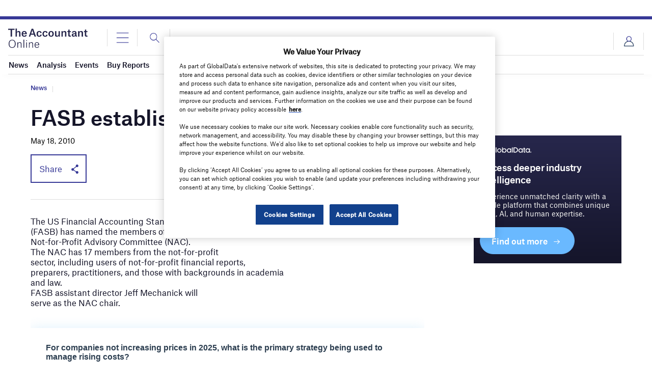

--- FILE ---
content_type: text/html; charset=utf-8
request_url: https://www.google.com/recaptcha/api2/anchor?ar=1&k=6LcqBjQUAAAAAOm0OoVcGhdeuwRaYeG44rfzGqtv&co=aHR0cHM6Ly93d3cudGhlYWNjb3VudGFudC1vbmxpbmUuY29tOjQ0Mw..&hl=en&v=PoyoqOPhxBO7pBk68S4YbpHZ&size=normal&anchor-ms=20000&execute-ms=30000&cb=irkhr8jq9dkd
body_size: 49174
content:
<!DOCTYPE HTML><html dir="ltr" lang="en"><head><meta http-equiv="Content-Type" content="text/html; charset=UTF-8">
<meta http-equiv="X-UA-Compatible" content="IE=edge">
<title>reCAPTCHA</title>
<style type="text/css">
/* cyrillic-ext */
@font-face {
  font-family: 'Roboto';
  font-style: normal;
  font-weight: 400;
  font-stretch: 100%;
  src: url(//fonts.gstatic.com/s/roboto/v48/KFO7CnqEu92Fr1ME7kSn66aGLdTylUAMa3GUBHMdazTgWw.woff2) format('woff2');
  unicode-range: U+0460-052F, U+1C80-1C8A, U+20B4, U+2DE0-2DFF, U+A640-A69F, U+FE2E-FE2F;
}
/* cyrillic */
@font-face {
  font-family: 'Roboto';
  font-style: normal;
  font-weight: 400;
  font-stretch: 100%;
  src: url(//fonts.gstatic.com/s/roboto/v48/KFO7CnqEu92Fr1ME7kSn66aGLdTylUAMa3iUBHMdazTgWw.woff2) format('woff2');
  unicode-range: U+0301, U+0400-045F, U+0490-0491, U+04B0-04B1, U+2116;
}
/* greek-ext */
@font-face {
  font-family: 'Roboto';
  font-style: normal;
  font-weight: 400;
  font-stretch: 100%;
  src: url(//fonts.gstatic.com/s/roboto/v48/KFO7CnqEu92Fr1ME7kSn66aGLdTylUAMa3CUBHMdazTgWw.woff2) format('woff2');
  unicode-range: U+1F00-1FFF;
}
/* greek */
@font-face {
  font-family: 'Roboto';
  font-style: normal;
  font-weight: 400;
  font-stretch: 100%;
  src: url(//fonts.gstatic.com/s/roboto/v48/KFO7CnqEu92Fr1ME7kSn66aGLdTylUAMa3-UBHMdazTgWw.woff2) format('woff2');
  unicode-range: U+0370-0377, U+037A-037F, U+0384-038A, U+038C, U+038E-03A1, U+03A3-03FF;
}
/* math */
@font-face {
  font-family: 'Roboto';
  font-style: normal;
  font-weight: 400;
  font-stretch: 100%;
  src: url(//fonts.gstatic.com/s/roboto/v48/KFO7CnqEu92Fr1ME7kSn66aGLdTylUAMawCUBHMdazTgWw.woff2) format('woff2');
  unicode-range: U+0302-0303, U+0305, U+0307-0308, U+0310, U+0312, U+0315, U+031A, U+0326-0327, U+032C, U+032F-0330, U+0332-0333, U+0338, U+033A, U+0346, U+034D, U+0391-03A1, U+03A3-03A9, U+03B1-03C9, U+03D1, U+03D5-03D6, U+03F0-03F1, U+03F4-03F5, U+2016-2017, U+2034-2038, U+203C, U+2040, U+2043, U+2047, U+2050, U+2057, U+205F, U+2070-2071, U+2074-208E, U+2090-209C, U+20D0-20DC, U+20E1, U+20E5-20EF, U+2100-2112, U+2114-2115, U+2117-2121, U+2123-214F, U+2190, U+2192, U+2194-21AE, U+21B0-21E5, U+21F1-21F2, U+21F4-2211, U+2213-2214, U+2216-22FF, U+2308-230B, U+2310, U+2319, U+231C-2321, U+2336-237A, U+237C, U+2395, U+239B-23B7, U+23D0, U+23DC-23E1, U+2474-2475, U+25AF, U+25B3, U+25B7, U+25BD, U+25C1, U+25CA, U+25CC, U+25FB, U+266D-266F, U+27C0-27FF, U+2900-2AFF, U+2B0E-2B11, U+2B30-2B4C, U+2BFE, U+3030, U+FF5B, U+FF5D, U+1D400-1D7FF, U+1EE00-1EEFF;
}
/* symbols */
@font-face {
  font-family: 'Roboto';
  font-style: normal;
  font-weight: 400;
  font-stretch: 100%;
  src: url(//fonts.gstatic.com/s/roboto/v48/KFO7CnqEu92Fr1ME7kSn66aGLdTylUAMaxKUBHMdazTgWw.woff2) format('woff2');
  unicode-range: U+0001-000C, U+000E-001F, U+007F-009F, U+20DD-20E0, U+20E2-20E4, U+2150-218F, U+2190, U+2192, U+2194-2199, U+21AF, U+21E6-21F0, U+21F3, U+2218-2219, U+2299, U+22C4-22C6, U+2300-243F, U+2440-244A, U+2460-24FF, U+25A0-27BF, U+2800-28FF, U+2921-2922, U+2981, U+29BF, U+29EB, U+2B00-2BFF, U+4DC0-4DFF, U+FFF9-FFFB, U+10140-1018E, U+10190-1019C, U+101A0, U+101D0-101FD, U+102E0-102FB, U+10E60-10E7E, U+1D2C0-1D2D3, U+1D2E0-1D37F, U+1F000-1F0FF, U+1F100-1F1AD, U+1F1E6-1F1FF, U+1F30D-1F30F, U+1F315, U+1F31C, U+1F31E, U+1F320-1F32C, U+1F336, U+1F378, U+1F37D, U+1F382, U+1F393-1F39F, U+1F3A7-1F3A8, U+1F3AC-1F3AF, U+1F3C2, U+1F3C4-1F3C6, U+1F3CA-1F3CE, U+1F3D4-1F3E0, U+1F3ED, U+1F3F1-1F3F3, U+1F3F5-1F3F7, U+1F408, U+1F415, U+1F41F, U+1F426, U+1F43F, U+1F441-1F442, U+1F444, U+1F446-1F449, U+1F44C-1F44E, U+1F453, U+1F46A, U+1F47D, U+1F4A3, U+1F4B0, U+1F4B3, U+1F4B9, U+1F4BB, U+1F4BF, U+1F4C8-1F4CB, U+1F4D6, U+1F4DA, U+1F4DF, U+1F4E3-1F4E6, U+1F4EA-1F4ED, U+1F4F7, U+1F4F9-1F4FB, U+1F4FD-1F4FE, U+1F503, U+1F507-1F50B, U+1F50D, U+1F512-1F513, U+1F53E-1F54A, U+1F54F-1F5FA, U+1F610, U+1F650-1F67F, U+1F687, U+1F68D, U+1F691, U+1F694, U+1F698, U+1F6AD, U+1F6B2, U+1F6B9-1F6BA, U+1F6BC, U+1F6C6-1F6CF, U+1F6D3-1F6D7, U+1F6E0-1F6EA, U+1F6F0-1F6F3, U+1F6F7-1F6FC, U+1F700-1F7FF, U+1F800-1F80B, U+1F810-1F847, U+1F850-1F859, U+1F860-1F887, U+1F890-1F8AD, U+1F8B0-1F8BB, U+1F8C0-1F8C1, U+1F900-1F90B, U+1F93B, U+1F946, U+1F984, U+1F996, U+1F9E9, U+1FA00-1FA6F, U+1FA70-1FA7C, U+1FA80-1FA89, U+1FA8F-1FAC6, U+1FACE-1FADC, U+1FADF-1FAE9, U+1FAF0-1FAF8, U+1FB00-1FBFF;
}
/* vietnamese */
@font-face {
  font-family: 'Roboto';
  font-style: normal;
  font-weight: 400;
  font-stretch: 100%;
  src: url(//fonts.gstatic.com/s/roboto/v48/KFO7CnqEu92Fr1ME7kSn66aGLdTylUAMa3OUBHMdazTgWw.woff2) format('woff2');
  unicode-range: U+0102-0103, U+0110-0111, U+0128-0129, U+0168-0169, U+01A0-01A1, U+01AF-01B0, U+0300-0301, U+0303-0304, U+0308-0309, U+0323, U+0329, U+1EA0-1EF9, U+20AB;
}
/* latin-ext */
@font-face {
  font-family: 'Roboto';
  font-style: normal;
  font-weight: 400;
  font-stretch: 100%;
  src: url(//fonts.gstatic.com/s/roboto/v48/KFO7CnqEu92Fr1ME7kSn66aGLdTylUAMa3KUBHMdazTgWw.woff2) format('woff2');
  unicode-range: U+0100-02BA, U+02BD-02C5, U+02C7-02CC, U+02CE-02D7, U+02DD-02FF, U+0304, U+0308, U+0329, U+1D00-1DBF, U+1E00-1E9F, U+1EF2-1EFF, U+2020, U+20A0-20AB, U+20AD-20C0, U+2113, U+2C60-2C7F, U+A720-A7FF;
}
/* latin */
@font-face {
  font-family: 'Roboto';
  font-style: normal;
  font-weight: 400;
  font-stretch: 100%;
  src: url(//fonts.gstatic.com/s/roboto/v48/KFO7CnqEu92Fr1ME7kSn66aGLdTylUAMa3yUBHMdazQ.woff2) format('woff2');
  unicode-range: U+0000-00FF, U+0131, U+0152-0153, U+02BB-02BC, U+02C6, U+02DA, U+02DC, U+0304, U+0308, U+0329, U+2000-206F, U+20AC, U+2122, U+2191, U+2193, U+2212, U+2215, U+FEFF, U+FFFD;
}
/* cyrillic-ext */
@font-face {
  font-family: 'Roboto';
  font-style: normal;
  font-weight: 500;
  font-stretch: 100%;
  src: url(//fonts.gstatic.com/s/roboto/v48/KFO7CnqEu92Fr1ME7kSn66aGLdTylUAMa3GUBHMdazTgWw.woff2) format('woff2');
  unicode-range: U+0460-052F, U+1C80-1C8A, U+20B4, U+2DE0-2DFF, U+A640-A69F, U+FE2E-FE2F;
}
/* cyrillic */
@font-face {
  font-family: 'Roboto';
  font-style: normal;
  font-weight: 500;
  font-stretch: 100%;
  src: url(//fonts.gstatic.com/s/roboto/v48/KFO7CnqEu92Fr1ME7kSn66aGLdTylUAMa3iUBHMdazTgWw.woff2) format('woff2');
  unicode-range: U+0301, U+0400-045F, U+0490-0491, U+04B0-04B1, U+2116;
}
/* greek-ext */
@font-face {
  font-family: 'Roboto';
  font-style: normal;
  font-weight: 500;
  font-stretch: 100%;
  src: url(//fonts.gstatic.com/s/roboto/v48/KFO7CnqEu92Fr1ME7kSn66aGLdTylUAMa3CUBHMdazTgWw.woff2) format('woff2');
  unicode-range: U+1F00-1FFF;
}
/* greek */
@font-face {
  font-family: 'Roboto';
  font-style: normal;
  font-weight: 500;
  font-stretch: 100%;
  src: url(//fonts.gstatic.com/s/roboto/v48/KFO7CnqEu92Fr1ME7kSn66aGLdTylUAMa3-UBHMdazTgWw.woff2) format('woff2');
  unicode-range: U+0370-0377, U+037A-037F, U+0384-038A, U+038C, U+038E-03A1, U+03A3-03FF;
}
/* math */
@font-face {
  font-family: 'Roboto';
  font-style: normal;
  font-weight: 500;
  font-stretch: 100%;
  src: url(//fonts.gstatic.com/s/roboto/v48/KFO7CnqEu92Fr1ME7kSn66aGLdTylUAMawCUBHMdazTgWw.woff2) format('woff2');
  unicode-range: U+0302-0303, U+0305, U+0307-0308, U+0310, U+0312, U+0315, U+031A, U+0326-0327, U+032C, U+032F-0330, U+0332-0333, U+0338, U+033A, U+0346, U+034D, U+0391-03A1, U+03A3-03A9, U+03B1-03C9, U+03D1, U+03D5-03D6, U+03F0-03F1, U+03F4-03F5, U+2016-2017, U+2034-2038, U+203C, U+2040, U+2043, U+2047, U+2050, U+2057, U+205F, U+2070-2071, U+2074-208E, U+2090-209C, U+20D0-20DC, U+20E1, U+20E5-20EF, U+2100-2112, U+2114-2115, U+2117-2121, U+2123-214F, U+2190, U+2192, U+2194-21AE, U+21B0-21E5, U+21F1-21F2, U+21F4-2211, U+2213-2214, U+2216-22FF, U+2308-230B, U+2310, U+2319, U+231C-2321, U+2336-237A, U+237C, U+2395, U+239B-23B7, U+23D0, U+23DC-23E1, U+2474-2475, U+25AF, U+25B3, U+25B7, U+25BD, U+25C1, U+25CA, U+25CC, U+25FB, U+266D-266F, U+27C0-27FF, U+2900-2AFF, U+2B0E-2B11, U+2B30-2B4C, U+2BFE, U+3030, U+FF5B, U+FF5D, U+1D400-1D7FF, U+1EE00-1EEFF;
}
/* symbols */
@font-face {
  font-family: 'Roboto';
  font-style: normal;
  font-weight: 500;
  font-stretch: 100%;
  src: url(//fonts.gstatic.com/s/roboto/v48/KFO7CnqEu92Fr1ME7kSn66aGLdTylUAMaxKUBHMdazTgWw.woff2) format('woff2');
  unicode-range: U+0001-000C, U+000E-001F, U+007F-009F, U+20DD-20E0, U+20E2-20E4, U+2150-218F, U+2190, U+2192, U+2194-2199, U+21AF, U+21E6-21F0, U+21F3, U+2218-2219, U+2299, U+22C4-22C6, U+2300-243F, U+2440-244A, U+2460-24FF, U+25A0-27BF, U+2800-28FF, U+2921-2922, U+2981, U+29BF, U+29EB, U+2B00-2BFF, U+4DC0-4DFF, U+FFF9-FFFB, U+10140-1018E, U+10190-1019C, U+101A0, U+101D0-101FD, U+102E0-102FB, U+10E60-10E7E, U+1D2C0-1D2D3, U+1D2E0-1D37F, U+1F000-1F0FF, U+1F100-1F1AD, U+1F1E6-1F1FF, U+1F30D-1F30F, U+1F315, U+1F31C, U+1F31E, U+1F320-1F32C, U+1F336, U+1F378, U+1F37D, U+1F382, U+1F393-1F39F, U+1F3A7-1F3A8, U+1F3AC-1F3AF, U+1F3C2, U+1F3C4-1F3C6, U+1F3CA-1F3CE, U+1F3D4-1F3E0, U+1F3ED, U+1F3F1-1F3F3, U+1F3F5-1F3F7, U+1F408, U+1F415, U+1F41F, U+1F426, U+1F43F, U+1F441-1F442, U+1F444, U+1F446-1F449, U+1F44C-1F44E, U+1F453, U+1F46A, U+1F47D, U+1F4A3, U+1F4B0, U+1F4B3, U+1F4B9, U+1F4BB, U+1F4BF, U+1F4C8-1F4CB, U+1F4D6, U+1F4DA, U+1F4DF, U+1F4E3-1F4E6, U+1F4EA-1F4ED, U+1F4F7, U+1F4F9-1F4FB, U+1F4FD-1F4FE, U+1F503, U+1F507-1F50B, U+1F50D, U+1F512-1F513, U+1F53E-1F54A, U+1F54F-1F5FA, U+1F610, U+1F650-1F67F, U+1F687, U+1F68D, U+1F691, U+1F694, U+1F698, U+1F6AD, U+1F6B2, U+1F6B9-1F6BA, U+1F6BC, U+1F6C6-1F6CF, U+1F6D3-1F6D7, U+1F6E0-1F6EA, U+1F6F0-1F6F3, U+1F6F7-1F6FC, U+1F700-1F7FF, U+1F800-1F80B, U+1F810-1F847, U+1F850-1F859, U+1F860-1F887, U+1F890-1F8AD, U+1F8B0-1F8BB, U+1F8C0-1F8C1, U+1F900-1F90B, U+1F93B, U+1F946, U+1F984, U+1F996, U+1F9E9, U+1FA00-1FA6F, U+1FA70-1FA7C, U+1FA80-1FA89, U+1FA8F-1FAC6, U+1FACE-1FADC, U+1FADF-1FAE9, U+1FAF0-1FAF8, U+1FB00-1FBFF;
}
/* vietnamese */
@font-face {
  font-family: 'Roboto';
  font-style: normal;
  font-weight: 500;
  font-stretch: 100%;
  src: url(//fonts.gstatic.com/s/roboto/v48/KFO7CnqEu92Fr1ME7kSn66aGLdTylUAMa3OUBHMdazTgWw.woff2) format('woff2');
  unicode-range: U+0102-0103, U+0110-0111, U+0128-0129, U+0168-0169, U+01A0-01A1, U+01AF-01B0, U+0300-0301, U+0303-0304, U+0308-0309, U+0323, U+0329, U+1EA0-1EF9, U+20AB;
}
/* latin-ext */
@font-face {
  font-family: 'Roboto';
  font-style: normal;
  font-weight: 500;
  font-stretch: 100%;
  src: url(//fonts.gstatic.com/s/roboto/v48/KFO7CnqEu92Fr1ME7kSn66aGLdTylUAMa3KUBHMdazTgWw.woff2) format('woff2');
  unicode-range: U+0100-02BA, U+02BD-02C5, U+02C7-02CC, U+02CE-02D7, U+02DD-02FF, U+0304, U+0308, U+0329, U+1D00-1DBF, U+1E00-1E9F, U+1EF2-1EFF, U+2020, U+20A0-20AB, U+20AD-20C0, U+2113, U+2C60-2C7F, U+A720-A7FF;
}
/* latin */
@font-face {
  font-family: 'Roboto';
  font-style: normal;
  font-weight: 500;
  font-stretch: 100%;
  src: url(//fonts.gstatic.com/s/roboto/v48/KFO7CnqEu92Fr1ME7kSn66aGLdTylUAMa3yUBHMdazQ.woff2) format('woff2');
  unicode-range: U+0000-00FF, U+0131, U+0152-0153, U+02BB-02BC, U+02C6, U+02DA, U+02DC, U+0304, U+0308, U+0329, U+2000-206F, U+20AC, U+2122, U+2191, U+2193, U+2212, U+2215, U+FEFF, U+FFFD;
}
/* cyrillic-ext */
@font-face {
  font-family: 'Roboto';
  font-style: normal;
  font-weight: 900;
  font-stretch: 100%;
  src: url(//fonts.gstatic.com/s/roboto/v48/KFO7CnqEu92Fr1ME7kSn66aGLdTylUAMa3GUBHMdazTgWw.woff2) format('woff2');
  unicode-range: U+0460-052F, U+1C80-1C8A, U+20B4, U+2DE0-2DFF, U+A640-A69F, U+FE2E-FE2F;
}
/* cyrillic */
@font-face {
  font-family: 'Roboto';
  font-style: normal;
  font-weight: 900;
  font-stretch: 100%;
  src: url(//fonts.gstatic.com/s/roboto/v48/KFO7CnqEu92Fr1ME7kSn66aGLdTylUAMa3iUBHMdazTgWw.woff2) format('woff2');
  unicode-range: U+0301, U+0400-045F, U+0490-0491, U+04B0-04B1, U+2116;
}
/* greek-ext */
@font-face {
  font-family: 'Roboto';
  font-style: normal;
  font-weight: 900;
  font-stretch: 100%;
  src: url(//fonts.gstatic.com/s/roboto/v48/KFO7CnqEu92Fr1ME7kSn66aGLdTylUAMa3CUBHMdazTgWw.woff2) format('woff2');
  unicode-range: U+1F00-1FFF;
}
/* greek */
@font-face {
  font-family: 'Roboto';
  font-style: normal;
  font-weight: 900;
  font-stretch: 100%;
  src: url(//fonts.gstatic.com/s/roboto/v48/KFO7CnqEu92Fr1ME7kSn66aGLdTylUAMa3-UBHMdazTgWw.woff2) format('woff2');
  unicode-range: U+0370-0377, U+037A-037F, U+0384-038A, U+038C, U+038E-03A1, U+03A3-03FF;
}
/* math */
@font-face {
  font-family: 'Roboto';
  font-style: normal;
  font-weight: 900;
  font-stretch: 100%;
  src: url(//fonts.gstatic.com/s/roboto/v48/KFO7CnqEu92Fr1ME7kSn66aGLdTylUAMawCUBHMdazTgWw.woff2) format('woff2');
  unicode-range: U+0302-0303, U+0305, U+0307-0308, U+0310, U+0312, U+0315, U+031A, U+0326-0327, U+032C, U+032F-0330, U+0332-0333, U+0338, U+033A, U+0346, U+034D, U+0391-03A1, U+03A3-03A9, U+03B1-03C9, U+03D1, U+03D5-03D6, U+03F0-03F1, U+03F4-03F5, U+2016-2017, U+2034-2038, U+203C, U+2040, U+2043, U+2047, U+2050, U+2057, U+205F, U+2070-2071, U+2074-208E, U+2090-209C, U+20D0-20DC, U+20E1, U+20E5-20EF, U+2100-2112, U+2114-2115, U+2117-2121, U+2123-214F, U+2190, U+2192, U+2194-21AE, U+21B0-21E5, U+21F1-21F2, U+21F4-2211, U+2213-2214, U+2216-22FF, U+2308-230B, U+2310, U+2319, U+231C-2321, U+2336-237A, U+237C, U+2395, U+239B-23B7, U+23D0, U+23DC-23E1, U+2474-2475, U+25AF, U+25B3, U+25B7, U+25BD, U+25C1, U+25CA, U+25CC, U+25FB, U+266D-266F, U+27C0-27FF, U+2900-2AFF, U+2B0E-2B11, U+2B30-2B4C, U+2BFE, U+3030, U+FF5B, U+FF5D, U+1D400-1D7FF, U+1EE00-1EEFF;
}
/* symbols */
@font-face {
  font-family: 'Roboto';
  font-style: normal;
  font-weight: 900;
  font-stretch: 100%;
  src: url(//fonts.gstatic.com/s/roboto/v48/KFO7CnqEu92Fr1ME7kSn66aGLdTylUAMaxKUBHMdazTgWw.woff2) format('woff2');
  unicode-range: U+0001-000C, U+000E-001F, U+007F-009F, U+20DD-20E0, U+20E2-20E4, U+2150-218F, U+2190, U+2192, U+2194-2199, U+21AF, U+21E6-21F0, U+21F3, U+2218-2219, U+2299, U+22C4-22C6, U+2300-243F, U+2440-244A, U+2460-24FF, U+25A0-27BF, U+2800-28FF, U+2921-2922, U+2981, U+29BF, U+29EB, U+2B00-2BFF, U+4DC0-4DFF, U+FFF9-FFFB, U+10140-1018E, U+10190-1019C, U+101A0, U+101D0-101FD, U+102E0-102FB, U+10E60-10E7E, U+1D2C0-1D2D3, U+1D2E0-1D37F, U+1F000-1F0FF, U+1F100-1F1AD, U+1F1E6-1F1FF, U+1F30D-1F30F, U+1F315, U+1F31C, U+1F31E, U+1F320-1F32C, U+1F336, U+1F378, U+1F37D, U+1F382, U+1F393-1F39F, U+1F3A7-1F3A8, U+1F3AC-1F3AF, U+1F3C2, U+1F3C4-1F3C6, U+1F3CA-1F3CE, U+1F3D4-1F3E0, U+1F3ED, U+1F3F1-1F3F3, U+1F3F5-1F3F7, U+1F408, U+1F415, U+1F41F, U+1F426, U+1F43F, U+1F441-1F442, U+1F444, U+1F446-1F449, U+1F44C-1F44E, U+1F453, U+1F46A, U+1F47D, U+1F4A3, U+1F4B0, U+1F4B3, U+1F4B9, U+1F4BB, U+1F4BF, U+1F4C8-1F4CB, U+1F4D6, U+1F4DA, U+1F4DF, U+1F4E3-1F4E6, U+1F4EA-1F4ED, U+1F4F7, U+1F4F9-1F4FB, U+1F4FD-1F4FE, U+1F503, U+1F507-1F50B, U+1F50D, U+1F512-1F513, U+1F53E-1F54A, U+1F54F-1F5FA, U+1F610, U+1F650-1F67F, U+1F687, U+1F68D, U+1F691, U+1F694, U+1F698, U+1F6AD, U+1F6B2, U+1F6B9-1F6BA, U+1F6BC, U+1F6C6-1F6CF, U+1F6D3-1F6D7, U+1F6E0-1F6EA, U+1F6F0-1F6F3, U+1F6F7-1F6FC, U+1F700-1F7FF, U+1F800-1F80B, U+1F810-1F847, U+1F850-1F859, U+1F860-1F887, U+1F890-1F8AD, U+1F8B0-1F8BB, U+1F8C0-1F8C1, U+1F900-1F90B, U+1F93B, U+1F946, U+1F984, U+1F996, U+1F9E9, U+1FA00-1FA6F, U+1FA70-1FA7C, U+1FA80-1FA89, U+1FA8F-1FAC6, U+1FACE-1FADC, U+1FADF-1FAE9, U+1FAF0-1FAF8, U+1FB00-1FBFF;
}
/* vietnamese */
@font-face {
  font-family: 'Roboto';
  font-style: normal;
  font-weight: 900;
  font-stretch: 100%;
  src: url(//fonts.gstatic.com/s/roboto/v48/KFO7CnqEu92Fr1ME7kSn66aGLdTylUAMa3OUBHMdazTgWw.woff2) format('woff2');
  unicode-range: U+0102-0103, U+0110-0111, U+0128-0129, U+0168-0169, U+01A0-01A1, U+01AF-01B0, U+0300-0301, U+0303-0304, U+0308-0309, U+0323, U+0329, U+1EA0-1EF9, U+20AB;
}
/* latin-ext */
@font-face {
  font-family: 'Roboto';
  font-style: normal;
  font-weight: 900;
  font-stretch: 100%;
  src: url(//fonts.gstatic.com/s/roboto/v48/KFO7CnqEu92Fr1ME7kSn66aGLdTylUAMa3KUBHMdazTgWw.woff2) format('woff2');
  unicode-range: U+0100-02BA, U+02BD-02C5, U+02C7-02CC, U+02CE-02D7, U+02DD-02FF, U+0304, U+0308, U+0329, U+1D00-1DBF, U+1E00-1E9F, U+1EF2-1EFF, U+2020, U+20A0-20AB, U+20AD-20C0, U+2113, U+2C60-2C7F, U+A720-A7FF;
}
/* latin */
@font-face {
  font-family: 'Roboto';
  font-style: normal;
  font-weight: 900;
  font-stretch: 100%;
  src: url(//fonts.gstatic.com/s/roboto/v48/KFO7CnqEu92Fr1ME7kSn66aGLdTylUAMa3yUBHMdazQ.woff2) format('woff2');
  unicode-range: U+0000-00FF, U+0131, U+0152-0153, U+02BB-02BC, U+02C6, U+02DA, U+02DC, U+0304, U+0308, U+0329, U+2000-206F, U+20AC, U+2122, U+2191, U+2193, U+2212, U+2215, U+FEFF, U+FFFD;
}

</style>
<link rel="stylesheet" type="text/css" href="https://www.gstatic.com/recaptcha/releases/PoyoqOPhxBO7pBk68S4YbpHZ/styles__ltr.css">
<script nonce="E2c5UjW7B9J10k9H22Exdw" type="text/javascript">window['__recaptcha_api'] = 'https://www.google.com/recaptcha/api2/';</script>
<script type="text/javascript" src="https://www.gstatic.com/recaptcha/releases/PoyoqOPhxBO7pBk68S4YbpHZ/recaptcha__en.js" nonce="E2c5UjW7B9J10k9H22Exdw">
      
    </script></head>
<body><div id="rc-anchor-alert" class="rc-anchor-alert"></div>
<input type="hidden" id="recaptcha-token" value="[base64]">
<script type="text/javascript" nonce="E2c5UjW7B9J10k9H22Exdw">
      recaptcha.anchor.Main.init("[\x22ainput\x22,[\x22bgdata\x22,\x22\x22,\[base64]/[base64]/bmV3IFpbdF0obVswXSk6Sz09Mj9uZXcgWlt0XShtWzBdLG1bMV0pOks9PTM/bmV3IFpbdF0obVswXSxtWzFdLG1bMl0pOks9PTQ/[base64]/[base64]/[base64]/[base64]/[base64]/[base64]/[base64]/[base64]/[base64]/[base64]/[base64]/[base64]/[base64]/[base64]\\u003d\\u003d\x22,\[base64]\\u003d\\u003d\x22,\[base64]/DnFLDmcO+TsKSBn8Yw4vCtcOYBnszY8K/TCkWwr4KwroJwpYtSsO0I0DCscKtw7AUVsKvYg1gw6EHwrPCvxN0R8OgA3TClcKdOlfCpcOQHCd5wqFEw640Y8K5w5bCtsO3LMOoSTcLw5bDncOBw70FJsKUwp4dw4/DsC5ddsODexLDnsOxfTLDnHfCpWfCocKpwrfClsKjEDDCqMO1Owciwr88AzFPw6EJaWXCnxDDnwIxO8OyScKVw6DDl3/[base64]/CicOkb03Dpn8lwpNywo5zwpQjwpAzwp8eX2zDs0jDjMOTCRwWIBDCi8K2wqk4EGfCrcOrYAPCqTnDu8K6M8KzGsKqGMOJw5JawrvDs0bCtgzDuD4bw6rCpcKdeRxiw79aesODasO2w6J/[base64]/Dq18YwrPDvcOPwrcqwr9pVMOpw5Jsw6McwrMjUsK/w5XDrsKPF8O0VU/ClhpiwpnCpBjDg8K9w6cNLsKZwqTCky1qA0nDmQxQJXjDq11Hw7LCv8O5wq9AYDsoMMOywprCmMOES8KLw6x/woMNUcOUwo4HcsKGCh0ZdUVLwqHCmsO9worDqcOfHxILwpl7bsKrRCbCsEfCh8K/wqsMLlwcwoldw6R8JsK6BcOVw4ATTmxJdB3CscO+XMOlacKqOMOUw5klwr9Qw5vCjsKLw54qDVDDjsKPw48fCFfDpcODw6/[base64]/CgsOmwp5zwoRePi3Dv8OlMH4jwpbCnFfCu3jDvghsMS8Mwq7DmgZhNmbDuhXDhcOEKm56w7BVThMyUMOYbsOINgTColXDlMKrw4l+wp0HfAFCwrs0w4jCiF7CgGVDA8ORJHEiwpl/QcKJNMOGw6nCrGt1wrJMw57CpELCl3DDhsO6Mn/[base64]/[base64]/CucOTw4TCjMO2ejoKwpbClCIEBWhWw7nChcO/w5XCqkhicX3DjyTClsKWBcKwQlxnw6/CsMKgFMOBw4hXw5pgw6DClnzCm0kmFS/DtcKrfcKxw74ww7TDq3zDlXwZw4rCgnXCisOTKnIbGAZEUxvDr1Fxw63DkDTDhMK9w7/[base64]/DtFrChsO+AidscBsXwo3Di0wIw5PCtcOfwqUzwoDDmcOhf2EMw61vwqJsfcKBLyTCikTCqcK0ZVFEEE3DlsKydS3CqHk/w5I9wqA5fQkrNnjDp8KCdkLDrsKLb8KlNsOIwoJxKsKzWQFAw5fDp1rDoA4uw64NRyhlw69wwqzDrXnDrx0AJUpzw7fDhcKMw7wgwpkLKsKkwqF/woHCksOmw77DqS3DksOgw4bDuEkAFgzCtMOAw5dSd8Kxw4xow63CsipbwrZVY1pJDsOpwo10wqXCv8Klw7RuR8KBIcKLdMKoIC5ew48Vw6PCicOAw7PDsB7CpExFSksew7/CuRI8w4pTVcKlwq1JQ8OOOztBe0IBQ8K9wqjCpDgQYsK1woplWMOyEsKEw4rDs2cpw43CnsKmwo8/w5cDBsORwrzCllLCmsKuwrHDk8OKXMKBC3fDsQvChg3DjMKEwp/CiMOaw4lVwrwRw7zDr37Cg8Owwq/CnFLDicKKHmgxwrcVw6Rrd8KRwpoefMKYw4TDhjDCllfDii1jw6NvwpLDuVDDr8OSacOMw7nDiMKtw4U4axLDphEBwrFawrIDwpxuw4gsAsO2PTPCi8O+w7/CtcKqRm5ywoNwayR6w4TDoXnCl381WsKLUFzDpyrDvMKawo/[base64]/CvcKyw7XCmSzDky/DuMKsw7t6dBt0w6sYw4zDk8Knw7JAwpPDk3wkwpLChsOYJ1l3w45mw6gBw58ewqAtIcOgw5BqeWU4ARTDr0keQkonwozCr3x5CR3CnD3DjcKeKsOtYVbDnGRTcMKDw7fCsxcyw43ClWvCnsOHTsKxHDokf8KmwpoUwq1EVMOlAsORESbCtcK/Z3QlwrzCkXkDDMOwwqvCoMOPwpfCs8KxwqsPwoMwwpR+w7dyw7rCtVhLw71eGj3CmcOYWsO3wrtFw7jCshpww6YFw4HDmVvDlRjCocKewpl4GMOkfMK/[base64]/[base64]/[base64]/DmXXDv8K8woTDncKYwpJFdCHChm1qw60iGcOYwpnCmlh/CUzCg8K8IMOUNFdyw67DtwzCpU0cw7xJw5jCp8KEQj9cekhxasOxZsKKTsOHw43Ci8OLwr4hwpEgDmjChMOuNCA1wpLDt8KWYAEHYsK0LlzCokwIwplAHMOEw7UAwr9kZkorKEU3w642cMKjw5DCuDEyXzjCmMO5RG/CkMORw7xGFQgyN3DDkXbCg8OKw5jDicKQUcOsw5osw7XDisKyIsKOa8OKUx5ew5sLccOiwrRhwpjCkEnDocOYIsK/wqbDgEPDnFvDvcKaQFAWwqQ2I3nCrEDDmEPDusKQUndIwrvDkxTCu8KDw7nDm8KnJiUBRcOmwprCnX/DrMKLKW8Cw74GwqbDtl3Dqw1XBMO/[base64]/Cn8KgScOgwr1Pw5g9w4bCgjZiwpdPKzE1dglFbMOGGsKMwrAiworDpcKtwq1CDsK/wpB3B8Oqw411ISBcwqluw6fCgMOKLcOcwoDDmsObw6TCvcOBUm0NEQTCoTpCMsO/woDDqh/Di2DDuCzCtcOxwocnIwXDjn/DtsOvRMOYw4cWw4ciw6DCmMOpwq9BcWLChT5+UB5fwo/Dg8OlVcO1wpTCgH1fw7QOQAnDuMObB8OXPsKme8KUw6TCknR9w4jCjcKYwp5twoTCg1fDiMKjM8Oawr1kw6vCjjbCixleYRzDgcKCw75CE0rCuH3ClsKXJW/CqXk4AG3DqQ7DnMOfw4QPezNJIMO1w4PCoHNfw7HCgsObw6hHwo4lw55RwoURNMKJwq3CpcOiw7YlOhtoT8K+XUrCq8KALMKdw7htw44sw4VyeFUuwrTCi8KXw7nDp2pzw4Newpkmw4UAwp7Dr0vDvTDCrsK7UBTDn8O9ei/CosO1ImvDq8O8SlRcQF9mwpvDlBURwqomw7Zow58Yw4NJYSLDlGUJTsOcw6bCrsOEWcK5VBjDkV4swqUdwpXCqsO9VEVTw6LDpcKzI2TDv8Kiw4DCg0PDjsKgwrQOD8K0w4UZfD/DrMK6wpnDkg/CjhzDiMKMLlXCgsKad33DocKFw6cQwrPCriFQwpXCjX7Dk2zDn8OMw4zDoVQOw53CucKAwrfDlF7ChsKLw5rCn8OfM8K6YAU7CcKYdmp5bXkhw4siw6DDvi7CtUTDtMOtHT/DoTfCsMOKB8KNwpLCtMOVw6EPw6TCuVzCglodcDgnw4fDgjrDoMODw4vDrcK4fsOMwqQyJh4RwoBsBh54CThZOsOBNwvDi8KcaBQywq8Sw5PDi8KyU8K/ZAnCiTFvw6YILizCq1AGVMO+wrDDj3XCvkV+fMObdBNtwqvClmIqw7UfYMKUwrzCocOEKsKAw4LCtHTDm0Nfw4FJwqLDhMOTwpl1A8KOw7jDtMKVw5IaDcKHdcORI37ChB/CpcObw5xHdsKJAMK/w4x0DsOZw5vDl2kuw7HCiznCnjxFEi1Tw40yTsKdwqLDuhDCjcO7wq3DmjEqPsOxe8KwF3bCpBnCrR01CgfDgHp/[base64]/A8KaTSbCuMKmYw/DoVE7wr9casKfEsO0w71qR8KQcyvCmnFPwpJUwqt0cntufMKEMsKGwpdBJ8KCR8OLO0MvwpTCjwfCksKfw41ICklcZBUBwr3DlsOUw4fDh8OPfjPConRvI8OJw4oLeMKaw6TCoS9zw4nDq8KdQytZwpRFXcOqF8OGwrpIKRHDsSRuNsO/[base64]/CmMKqwqHCu8KXRsOEQsOlw4xrXsK2w41uQMOkw4vCj8OwesOZwqQ2GMKewrJJwqHCjMKJK8OIN1nDqCYMYcKfw5wywpFuw5d9w5dSwqnCry9DCcKhGcKewqUXwrvCq8ONLsKMNjvDh8KAwo/Ck8Kpwq1hM8KFw4LCvgkEOcOewpUua0JyXcOgwpRkKRhHwr0GwqYwwqbCucKywpZZw4VRwo3CuAp2DcKIw6PCk8OWw77DlSTDgsKKO3oPw6ETDMKDw5d9JlnCkW7DpgshwrPDjHvDmA3CqsOaW8OFwr9fwqfCilfCvD7DvsKiJibDqcOiWsK+w6/DqnZLCCjCuMOxQXzCuHpMw4TDu8KqfTvDl8OdwooVw7UlEsK2d8KveX3Dmy/CoCJWw7l8RyrCh8Kxw6vDgsOIw7rDlcKEw7IJw7I7w53CmsKZw4fCmcOHwpExwoXCrRvCm25Hw5fDqcKIw5PDvMOqwo3DusKQEUvCuMOzZWsmG8KyCcKAGQ3CqMKpw6dPw4zCs8Opwo/DjSFfScKtPMK+wrTCj8KSCxPCoj92w6rCqcK4w7PCnMKXwpVywoAdwrLDvsKRw7LDrcOdWcKYbiHCjMKfLcKBen3DtcKGFGbCuMONbUDCvsKFPcO9SMOfw48hw6Q+wpVTwpvDmTPClMO3XsKXw6PDmhTCnyY6VlbCvxs4Ki7DhhTDjUPDsivCgcK/[base64]/LTYFwrAjwofCjgbDk3PDnHBow5TCk3/DuzFlwoUhwrXCrAXDqsKjw5ZgAmcxEcKmworDusO+w6jDiMKFwpDCuH0uS8OlwrlOw6PDjMOpDRRAw77DgRUwTcKOw5DCgcOeDMKmwqYgJcOzDMK5dExdw5BaWMO8w4XDtwrCpcOWYGQDdQwUw7HCgTVUwoHDv1p0f8K7wrFcdcOJw5jDqlbDlcOVwqPDqQ9/BgrCtMK6G0DCllhVKWTDicOgwp7CnMOwwovCgG7Ch8KgMELCpMKNwopJw47DuFk0w44uLsO4XMKbwqPCvcK5YB84w73CgiRPaCAnPsKUw5hWUMOHwo/DnkzDnT9udsKKNhPCo8O7wrbDksKqw6PDhV5HZyQvXmFXJsK8w6p7ZGHDucKjCMKBfRTCqgrCmRTClcO9w4jCtyjDscOEwrLCoMO7FsOWPcOoBnLCqXk7SMK2w4jCl8KNwr/[base64]/HMO6fMOKw6rClhjCucKWGxbCoMKIMMKuwqLDmMOYHzLDhXvCoGLDjMOqAsOtaMO5A8OZwrQlCMOvwpfCjcOoQCrCkjMnwqrCkV9/wotbw4nDqMKVw5QtCcOGwqTDg0DDkmPDmcKqBktzX8OdwoDDtsK+PXJUw6rCr8K4wpxqE8Kgw7bDmVZpw6LChj86wq7Djys5wq8IJMK5wrYGw6JlT8OqWGfCpQ5md8KCw5jCqsOPw7XCt8OWw6t5EmvCgsOTwr/CuBNPZsO6w7t6HcOHw54WVcOdwoTChxJ+wpgywq/CsT0aaMOiwpLCsMOzA8Kmw4HDjMKOb8KpwpjCkXAOQkEODRvCrcOSwrRWbcOGUj96w6HDmVzDkSjDolE7YcK6w609XcOvwoczwrbCtcKuET7CvMKkV2jDpUrCjcO+GsKdw4vCikcPwqXCgcOxw5/DucK2wrnDmlAzA8OOKVZ7w4PDrMK4wqTDiMO+worDrcOVw4oGw6x9YcKjw5LCmRs1eHMbw4EiLsKHwp/CjMObw4JywrPCvsKQbsOMwoPCvsOQUVjCnsK+wqEgw7Jmw4ZiVls6woxBEl8oBsK/S1XDgHwjC1A1w4vDp8OvLsO9RsO4w68HwoxIw7zCosK2wpHCrsKPDyjDmlPDvwVifDTClsOkwq0eSA4Jw6DCmH13wpHCocKXNMOWwpQdwqFMwpxpw4hcwrXDsxTCunXDo0zDuwTDoUhHO8OQVMKofHXDhhvDvD4/[base64]/dlFBwr0twpNIasK+w5BScFrCtMOiw7nCpMKgMsO+dcKXwrfCjMKDwpvDixTCrsOQw4rDtsKvBWZqwpLCg8ObwprDtnpLw4zDm8KXw77CjzAOw78sOcKpSQ/Ck8KKw4IEY8OPP37DhFl0KGxzaMKuwoV8cD7DryzDgD5uZA5iZSvDrsOWwq7Ch27ClgskRjtfwod/Jn4gw7DClsKLwrQbw5Qgw57Dh8KiwosNw60nwo3DpT/CjzjCiMKmwqjDpz/ClVTDr8Oawpxww59Gwp18AMOEwo/CsTAER8Ozw5Eea8K8CcOlccO7cQ9pb8KZIcOrUn4JYExPw79Kw4TDrXc3N8KYBUE6wr9xNgTCtj3Dq8OSwoQJwr/DtsKCwqrDvUTDim8XwrgrSsOdw4wWw7nDsMKFNcKgw7zCsRIiw7EIGsKnw68qOSM7w5TDiMK/EsOdw7YSexjCusOJNcKsw6zCgsK4w5BdJMKUwrbCmMKxKMKxXD7CucOqwovDtWHDtk/CssO9wqjCgsO5BMOBwovChcKMdH/CsDrDpgXDqsKvwocawp7Dkw8Uw7JRwrh0PMKdw5bChDDDvcKXE8KMN3hyDsKeBynCmsOUDxVJM8KDBMOjw4lgwr/DjQ4yFMOcw7IXMgTDtsKvw5jDscKWwp4jw4XCsUM8RcKYw59AWCPCsMKma8KMwqHDmMOlZ8OFQcKzwq4Ob201wpvDhloMbMONwoDCqD82VcKcwpY5wq0uAAIQwpJVPDRJwpB3wpkpWAdhwo/CpsOcwpsIwrpJFwHDpMO/[base64]/Dn8K3MlzCuADDrjrCtRJKI8KIO0TDkRBYw4Fqw6RiwojDpjolwoNcw7fDn8KNw4RewpDDpcKxFihxIcO3SsOLBMOQwqLCn0jCoh7CnicbwpbCrVHDuGASVcOVw7HCvcK/[base64]/CicKebMO/BWU/[base64]/CjMO/[base64]/DocO/w4DCtjjDiMKbw47DkcKPwoA6wpZNdENsw4LCoBdLXsKVw4/CrsOsaMOIw5XDiMKqwqduYGJ6DMKLF8KdwqU3d8OJbsOFEsKrw4nDkkbCllLDoMKewrPCvsKqwqJ7bsOUwonDjGEuKRvCvHsdw5U2wqsmwqrCqnrDrcOAw5/DkglWwq7Cp8OMeTjChsOMw5R4woXCqjZvw7FCwro6w5lZw7nDu8OwUcOIwqMCwphYAsKJI8ODBjPCuCXDpcOeX8O7dsKfwo4Ow4N/NcK4w6A3wqQPw5oLCcODwqzCmsKhBGYfw6BNwpLDkMOeFcOtw5PCq8K4wod6wqnDssKow4/DhMKvDSYBw7Z6w4wbWwtow5QfLMODAcKWwo9awpMZwpHCqMKFw7wAMsKfwq7CqMOLPkHDqMKOTjF+w5VAJmPCosOwFMKgwr/DusKqw4TCticuwpvCtsKiwrQmw4vCryLCtcO/[base64]/[base64]/CssO3w5sZWGPCrGHClXYiwotfZ8KGD8K3JUHDiMK9wp83wpVsbnvClErCv8KSSydpWywpM17CmsKMw5M/w7rCjcK7wroCPSIzbE8SRcOfDcOHw41OdsKMw4URwqlQw6HCnQrDpjfCk8KOXG8Aw7TCoSV0w7XDnsOZw7ATw6x5OMOwwqZtJsKTw7lLwo/Do8KVGsKtw4vDmcKUYcKdEsKHdMOpK3fCpwTDhTFUw77CoSpFCSLCq8OMNMKww419wpNDbsOlwp7DjsKeSQLCoSVVw4jDrBHDtgc3wrZww6bCm00CMgJ8w7nDs15pwrbDg8K7wpguwr4Yw6jCt8Kydm4RKxLDo1d4RcO9ecOCMEzCisOSH1w8w5/Cg8Ozw7/DgSTDqMKDTQMUwosNw4fDvnfDssO4woDDusK9wrzDkMKUwrBuTsKTA2F6wp4aXnFkw54nwqnCh8OHw6MzDsK4dsOEXMKZEFDCp23CjAQ7w5fDq8O2SidjRGTCmTlhKkDCk8KmQmjDvj/[base64]/Dl8K/a8OjAX89w60qMR4Oe8OAYxIOe8OaLMOAw5DDl8KyYWzCjcKFbi5aTVJPw6rCnhjDgUDDqX42NMKlXBHCgB9eQsKgSMOlHsO2w4LDp8KdKV0kw6XCjsOpwo0CWk9iUnPCuxlmw7/ChMKOZ2TCrlFPDzLDmUzDn8OHHT99c3TDmVpUw5AFwp7CosOtwqTDoFzDjcKUD8K9w5jCqgVlwpPCr2vDrRobD0/DpzcywohDHsOYw4UMw79jwpAJwp48w6xqHsKgw64+wo7DuGs9HHXCjMKcbsKlOsKew71EHsO5UR/CrXEwwrnDlBfDrVkzwq0JwrgpPD5qLxrCmmnDj8KNJ8KdABXDqcOFw64pKWVzw73CscOSawTDsAl2w6/DlsKdwo7CscKxR8Kudm9jAyZIwpdSwrB6wpNxwpTCtj/[base64]/NcKQb8OoM2nDs8KCw7N8KGYWRx3Cun7DvsKQZ0fDimF3w5HCqSfDnw3DucKkDFPDrlzDvMKZbGUHw74sw7UVO8ODagYJw5HCl1rDg8KCM1fDg2TCqBYFwr/DpU/DlMOfw4HCrGVabMKoCsKxw7lDF8KCw70ZDsKiwoHDvhBkbS0lDWLDuRBdwqY1S348Ujc0w4krwp/[base64]/DqMKrLsKzbsOcXcO5ZMKad8OfUDJyIcKBScOmXEtVw67CtQ3CikTCtzHCjUbDrmNkw5ggF8O6dVUPwrfDoi5yKkXDtlk3wrHDh2vDlsOrw5nCpF0Fw5jCoBhJwrLCrcOxw4bDhsKVKE3CtMKpMTAjwqkxwqNpwq/DkAbCkBzDh3FmcsKJw7QLWcKjwqkWU3TDmsOmLAdeBMOaw5fDqCHCpScdKFxxw5bCnMOSfcOmw6xLwpJWwrQuw5VAbsKAw4DDtcOLLAHCqMOHwq/ClMOrHG3CrMKtwo/CkVPDgEPDjcOmTRI4G8Kcw49+wonDiRnDsMKdPsKGCUPDo2DDscO1NcOkNBRSw4wYLcO4wpBcI8ODKgQ7wq3ClcOHwpZnwogDNmjDhk9/[base64]/DkcOmOMKcwoJywoHCv8OPw6vCqDAPOyfDv0UfwovCmMKYcsKnwozDpTvCgcKgwpHDnMK/fUTCi8KVIUY6w588B2TCn8KUw4jDg8OuHQBVw6Mjw43Do19Lw4M2V3XCiyxEw6DDm0vDrxDDu8KuHxrDs8OYwr/Dl8Kfw6oYWiAQw7YCF8OqSMO3B0DCisK2wqnCt8K4D8OLwr4sWcOEwpnDu8KNw7VtO8K7XsKZWwXCjsOhwoQKw5V1woTDh2TCtMOMw5vCoAjCocKqwrLDuMK5HsKjT04Iw5/DnhYiXsOUwprDucKsw4LCl8KtC8KEw57DnsKbKcOrwqnDhcK/wqDDpWBKDVUMwpjCjBnDlkoWw4QuGRMAwoMraMKMwrIKwoPDosKHK8KqNWtfeV/CtsOKay8AUsKNwpgUeMOYw73DlSkgb8O1ZMOKw57DtAjDqsOww5VjWcOGw57DvTxgwo3CtsOjwoA7GSl4TcOHbyTCgUk9wpY1w6nCrgLCry/DhsKOw6UhwrLDlGrCpcOXw7HCgzjClcK3RcKpw4lUYi/CqcKvRmMYwr02w7/CusKGw4rDl8OSScKWwrFRZjzDrsOaCMKsPsKpesOsw7zCgnTDlMKzw5HCj296KH0Mw590aQ7DkcKOKUw2KH8bwrdfw7zCoMKhHz/CpMKpFGDCuMKFw4XCgX/Dt8K9asK5LcK9wq13w5cOw5nDqHjCjGXCq8OVw6BhQTJVNcK4w5/Dh3LDk8KEOh/Dh2oYwqjCtsOmwqI+wrPDtcOWwovDuwLDtC46VUHClBstLMKoUsOfwqMRXcKXUcOqE1k+w7DCoMOmUDzCjsKJwrY/[base64]/[base64]/PsK5wrBQwoXCqsOUw7ACwovDlUwTIsKaw6w/LgI3DGJMek4qB8OJw50KKAzDu1LDrjsUNTjCuMOWw68UQnJ0wqU/[base64]/[base64]/woHCssK/w6rDgj/DrlUAwpXCrMK9woMHw7vCjsOjVMOsNcKsw77CucOGERURAF3CgcOUFcO8wrkPB8KEeFXCvMOdGMK9MTrDoXvCucO4w5zCtm/DlcKuIcK4w5XChCYwAQ3Dqgtswo3Cr8KfS8OLWsKPRsKxw7PCpkLCh8OBwpnCvsKzPzBBw4/CgsO/wp3CsQIgasOFw4PCmC95wozDqcOXw6PDisOnworDsMKZCcOzworCj3/[base64]/DucO5JsKYwonDnR/DscOHw6l4w5RHwr5Uw6BTw5jCjQlyw6s/[base64]/CmMOWMVxTw7Ygw7XCocOWw6J2LyDCjsOkMGVBP3lnMcORwr11wp5CLW1Dw49qw5zCtcOPw63Dm8KBwrZodsOYw4Vew7XCucOZw65gX8OyRjHDnsOXwolcd8KAw6vCgsOqTsKYw6Rvw7lTw7VcwqPDgMKFw4QAw6HCokTDvUkIw6/DomTClxh+V2/[base64]/w5E6ZDLCi2wawqXCniBiHmrDscKbw57DshkSVMOAw5tEw5TCm8Knw5LDicOeZ8O1wr4QN8KpS8KCUcKeJWwIw7LCkMKJbMOiSR0FUcOoMBDClMO6w5MNBSLDiQ/DjC7CsMO+worDlQ/Cj3HCq8OuwpZ5w5BAwrs9woLCh8KjwrHDpzNbw7J9b03DnsKnwq57QVglJnhrYCXDucKGcR4HIQBAP8OHPMO/UMKzXSrDscO7PSTDoMK3CcKlwp/DtDh/Ixc8woB6dMO9wrjDlThgH8O5bgzDnMOawoZcw7I5D8KIJDrDgjXCkAstw6Umw7TDpcKzw4rCmCEALkJAVcOCBsO5CMOTw6LDhiN2w7zCjsOXX2g1f8OmHcOfw5zDtMOpKkfDq8KCwoYTw50gGyHDqsKOaw/Ci0R1w63Cn8KFcsKhwoPCvUI/w5zDjcOFKcOHLMKbwr8oMm/CqxMxNXBGwp3DrwccOMKGw4fChzbDhcKHwqIvFwnCnVHCicOXwplpAHRFwpAYZTzCvQ3CksOGSykww5fDpws7SQINd35hXU3Dkhdbw7MJwqprD8KQw7tMUsOgAcKrwqxNwo0wQwl1wr3DiUZ8w655KMOrw6ARwp3DtlHCuzYkecOJw51Jwrd2UMKhwqrDkivDgy/[base64]/Cr8K9di/Cu20MdcO9HMKbNTXCr3kdGMOdcSfDqE3CpEsDwqlJWHTDnC5Aw5gLSivDlGrDtsKMbj/DuU/DmjDCmsOzM0JTGEhiw7dowpY+w6lkVgxbwrrCgcK2w7vDkB8VwrxgwoDDn8OuwrYLw53DkcOhXnoEwrphaioCwrrChGt8YcO8wq7DvQxOdxLCoE5qw6/CtGlNw4/CisKrUC1hajDDjTLCnQsObjFcw65fwp0gM8Oew47Ck8KIRVQBw5gIXBDDisO9wp8tw6Vaw5nChljCgMKfMyfCmRtcVcOaYSDDnw8BOcKDw7twbXZIWMKsw6tqHMKSHsOkH3wBIV7CvMKmTsODbA7CjMOZHi/CrgzCpj0lw6/DhkUSQsOhwqPDi1UpOx5vw53DrMOyYisyCsOaDcO0w4PCr2/[base64]/CpcKfBcK0YsO9w4RNFwkcwqsHw5DDjUMOw7vCsMKhAMO3UsK4FsKXUUfCq0FEZljDicKHwqJsIsOBw6/DlcKxaFPCnCfDi8OPAMKgwoBVwpjCnMOawo3DsMK/YMKbw4fClG8VdsO/[base64]/CrcOAUW/DqsOyw5ARw7suwoN0CS7DqMOdEsOOBMKWey0EwpLDrQtydC/DgllGLMO9FTpXw5LCpMKbGnjDr8KROMKFw6TCi8OGN8ONwqI+wovCqMKYLMOQwojCjcKTWsKdfHXCuATCsywWRMK7w7/Dg8O6w4Bew4ZCMMKSw4o6JTrDgF8eE8OXHcK1TBY0w4plW8KocsKbwoTCtcK6wqpsLB/CksO3wr7CrBnDuT/DmcKuDcKAwo7DoUvDqFvDlkTCm0g+wpELYMKjw6PDvMOWw7dnwprDusOFMj9Yw6AuecOlYDtCwqkqwrrDs3xSYl3CkjfChsKJw4FAY8Opwps3w74nw7DDmsKcN1RUwqzCkkIBcMOuE8KzPsKjwpPCgAk0ZMO8w73CqsOSGmdEw7DDj8OVwrNMZcOhw4/[base64]/CocOiw4IHw7zCvHozw7kaVMOIGUvCiMK2w4LDoSfCnMKiwqrCmyd5w4RFwp8SwqZXw4YFIsO0HUDCumzCpsOJBlHDq8K2wqvCgsOTGwNww6bDgz5iHC/Dv0nDiHoHwrdEwqbDjMOyLBdbwq4gPcKAAj7CsEVFVcOmwrTDs3nDscOkwq4FQSrCq113OX7CvkMYw67CumhSw7bCocKsX0bCpcOuw53DlTxiWUEXw5cJb2vChmhuworDjMKYw5bDjg3DtsOcbWDCpXHCmk8wTgo/w64qXsOiaMKyw6PDhxPDvX3DkHleX3YSwoEnXsKwwo05wqo/UwMePsKUfQXCpcOhAgAfw4/DpzjCtmPDvG/ClmZ1G0cHw54Xw6HCmXrDuV/[base64]/[base64]/HkHCs2xZWS3CgAEDacOcXzDDtAIPc3zCmcKQXTLCrHYZwppdIcOJZsK0w4LDpsONwqFxwrTClDnCucKywpXCqiUsw7PCv8KmwqEbwqt9K8Oyw40nL8OTVX0bw5LCgsOfw6xHwpQvwr7Cu8KcZ8OLUMOoPMKJA8KGw4UQEBTDrHDDrMK/[base64]/DpxcEw6xbHMOVwrM8wpjDmsK7wrwAY0ciw6LCmcKbSS/CksKNY8Oaw6t4w7I8NcOoI8OgLMKkw6o1RMOEDi/CgFwBSmQEw5rDoWIQwqXDusKNZsKLc8KswqzDv8O6anzDlcOhMmIVw5vClMOGFcKBP1/CksKQewvCvMOCwrJBw64xwpjDp8KNA3F/AsO2W1DCu2taNcKRDBvCvsKIwrtpQD3Cm13Cv3jCpSTDrzEzw6B/[base64]/[base64]/N2NDAsOnwr4gwrc+wpHCvMOYw7gMZMOTd8O6ORzDo8OGw7pQZ8KjBiljIMO/LyvDtQoJw7xAE8KqHcOwwr5vexE9acKNISzCi0JydyPDikPCsygwU8Ovw73DrsKRLRI2wpA5wpMVw6l/XU0kw7Y8w5PCuD7DjcOyNUZoTMKRMg51wogLRiIEUS5HcBYEDcOnacOjQsOvLl/[base64]/[base64]/[base64]/CtMOZGMKgw5NKw5xuwodcwqN+DwlMwpHDrsOfaC/CjTovesOUGsOcHsK/w5QkKhrCksOgwpvDrsKFw6jCpx3CuTTDhV3DoW/CuCvCjMOSwo7DpD7CmXllYMKVwrLCmjXCrFvDs2M/w7RLwobDp8KIw5fDojkodcOJw7DDm8KXWMOVwoDDhcKVw4jCgH9cw45TwrE3w7lcwo7CtzJgwo52BUTChMO9MS/DoWbDvMOVEMOuwpVCw7I2fcOxwo3DuMORFUTCmGkwWgvCkRoYwpAPw5rDgEIvAWPCi3pkCMKzQT9nw7NUTSlewrjCkcK3BHM/wrpUwq8Rw5RsHMK0TcKGw5zDn8KMwprCgMKgw51nwrzCgh9swpTDq2fCm8KqJAjCjlbCr8O4KMKweAoRw7FXw5NJGjDClgRew5s3w6NTWUZXYcK7I8OPSsKTIcOiw6xxw7bCicOPJUfCoChpwpkJOcKBw4/DkX5lWUHDgxzDimBLw7PChzg9bsObFBPCn2PChBFORTPDv8KWw4p/QsKdH8KIwrQjwocPwoMQGEVDwrXDrMK4wpfClyxrwqDDqmkuaAI4C8OUwpHDrEvCjDEuwprDrQRNaQYnG8OFLmvCkMKywrTDscKiPn7DkDs3FsKpw4UHeHXCucKGwoZSKm0xYsO5w6TDrSzDjcOaw6QPXBPCnRl3wrJ2w6dwCMOycTLCrFLDrcO/wo85w4BnEhPDtcKldG/DpsO9w6HCk8KjRAZjDcK+wqXDtmJKWGM/woM6XnfCly7CvHoAfcOIwqAFw5fCqy7Dm3TCgGbDj2TCsHTDssKTfMOPVXsvwpMDMw06w4cJwrtSBMOUClI2Q3lmHTEFw63Co0zDrV3CrMOWw5QJwp4Lw77DrMKWw4FOasOPwqTDpcOJJS/CgGrDgcK6wr8uw7IRw5spKjrCqmhdw4YQbUfCrMOcNMOPdWvCnnE0GMO0wpcoa2cxAsOTw5HCgD4/wpHDicKZw5XDmsKTLS5wWMK/wq3CkcOOWCnCrcOhw6rCmzLCvcO9wr/CusKNwr1IPjbCgcKYXcOIbTLCucKkwobCiSo0wpbDilw7wqXCowQDw5zClcKDwpdbw7Qzwr/Dj8KPZMOgwo7DtClsw6I1w6llw7vDt8Ktwo0uw5doTMOOAT7CunHDl8O7w7cdw4sBwqcWw7IfVkJ/UMKsAMKOwrM/HHjCtBfCiMODYUcVNcOtKHJBwpgnw7vDlcK5w4fCg8KmV8K/WsKMDEPDg8K2AcKWw57Cu8KALcKkwrPCuVjDmX/CvhnDqmtqB8K2E8KmYjXDv8OYBUAewp/[base64]/CgsKscEtkSjTCpMOcesKow5vDjE3CuG3DqsOVw47Csz5WHsK7wprCjDjCoGvDucKRwpzCn8KZXG99ZFPDhFUMdmVbNMOWwr/CtXh7SEh5URfCrcKLbcOqY8OYOMKDIcOvwq5tOhLDk8O7AkPDucK4w4cMPsKbw4hww67CsWhcwoLDj3g0OMOMTcOdcMOoRETCr1XDvSFDwonDiQ7DlH0/ARzDicKuLsOecXXDvWtUDMKAw5VCLwnClxZPwolVw6DCncKqwqBpQUrCozPCm3kxw6PDhBwmwp/DuQxIw5DCuRpsw6bDmXgdwoY2w4cCwp4Vw49Ew7M+M8KZw6zDoE3CncOGFsKiWMK1wrvCogZiew8vfMKdw5PDnMO7DMKVwrE8wp4dMjNEwpvChXMQw6TCtjtCw7fCqx9Uw51qw4nDiRR/wqoJw7DCmMKicHfDswVQZMOiVsKVwoDClMOLaQYKaMO/w6DDnBrDhsKJw5vDlMK0d8KUOxEeSwAhw4PCqF97w4/Dl8KqwqY5wqpXw7zDsX7Co8OHSMKyw7RdXQQrEMOfwrwPw73CisOzwrpkEMOoBMOxW2rDr8KJw6jCgDDCs8KVXsOYfMOaL29iUicgwot6w45Ow5TDmx/CjjoyFsOcejPDi18oWMO8w4HCoUdKwoPCmgR/b1vCgVvDtB9jw4p9O8OoagJyw7YjFhY3w73CkCnChsOnwoNac8OCCsOUSMKaw5o8GMKfw6PDpcO/[base64]/CocKSaBvDmcKDwp0/wpPDsksnw71KHGQAVXjCiWrCuFIMw6U1aMOuAw91w5TCscOVwq3DqAopP8O0w69lXUsjwobCu8KrwqnDnMObw7/[base64]/CqkfCj3R1RcKZecOew5VSw5InwoBpFQ/CosKNZyTDksKsTMKAw40Rw6ZtD8KJw5HCr8OLwo/DmgnDr8KHw6LCoMOyUETCt2gbX8Ohwq7DrsKcwrB0OQYWBzrCnTpGwqfDlkAsw4/[base64]/w4bCm1vDiwXCs8Oaw5zChg5NFcOAw6IFdAHDjcKOVGEVwpFNDsOrVGB5TMOXw55JHsKhwpzDmW/CgMO9wokEwrglJcO8wp9/a2snBBREw4sgTjjDkXAOwojDv8KPC2UuacKqOsKgDi14wqvCoVlCSRkxGMKFwqjDkU4Uwq49w5B7FFbDolfCssOdHsKYwoXCmcO7wrPDmMOjFB/CqcKrbzLCnsKrwoduwpbDnMKTw4F7asOPwpJWwpEIwrDDlWMJw4pqTMONwrYLIcOvw4/CscOew705wr/Dj8OOX8Kcw6dnwqLCu3MEGcOdw5Icw6PCr2fCr0zDrCs4wqZKdSnCqinDrShBwpPDpsOlNxg4w5JPK0vCs8Krw4fClTXCvz3DrzfCiMK2wroUw51Pw6bCqn3DusKUPMKZwoILRFITw7kdwpQNc3pYPsKZw6ZQw7/DvQ05w4PClXjCmg/CqUlpw5bCl8KQw4HDsAsjwoR6w4JkFcObw7/CvMOcwoXCj8KHc0A1wovCvMKsQGnDgsO4w6w0w6DDusKcw6JJd1LDt8KPJ1HCn8KPwrQneBZTw6VtP8O5w4bCtsOTAwUXwpQVJsOAwptwGwgdw71BR0bDt8OjS1LDgykIacOUw7DCjsOWw4bDq8O9w50vw7XDocKnw4t/w57DvMOjwqXCtMOuQQ0+w4fClMO0w4zDiT0JJQZyw7LCncOVFEHDryHCo8OUZSPDvsO/asOFw7jDssO7w77DgcKcwp9MwpArwrVhwp/DiHXChjbCs2vDvcKOw4XDli57wqNEacK5BMKJGsOwwrjCmsKnbcKOwrR1L0MkJ8KlKMOXw7Ifwr5OfcKhwp4Cczdvw712VsO0woE8w5nDp29SfwHDmcKzwqvDucOeHS/CiMOKwpIyw7sPwr9cNcOafG5ADsKddsKyL8OLI1DCnk8xw5HDtQQXwopPwpUFw6TCtk57AMO5w4fDnl4hw57CjEnCosK9FmvDuMOjM05JfF4tAcKiwqTDp1/Co8Omw4/Dnk/DicOKbAfDmCZfwo96wrRJwqHCjMKewqQ7HcKHYTbChD3CihrCghLDrVwyw43DtcKyPDYQw45aZMO7wrF3TsORRTtbTsODcMO5GcOMw4PCiWLClgsDEcObZg7CisKPw4XDhGN6w6lrKsOHYMOJwrvDg0NQw4PDmC19w6rCjMOhwqjDu8Kiwp7CpXjDiSh/w7/CvhDCm8KsPkU5w7XDlcKQLFLCrsKGw4cyGEDDuj7Ck8OiwrfCjU18wrTCsDfDucONw5A1w4MBw5/Dm04IHMK9wqvDom56SMOjUcK/[base64]/[base64]\x22],null,[\x22conf\x22,null,\x226LcqBjQUAAAAAOm0OoVcGhdeuwRaYeG44rfzGqtv\x22,0,null,null,null,1,[21,125,63,73,95,87,41,43,42,83,102,105,109,121],[1017145,217],0,null,null,null,null,0,null,0,1,700,1,null,0,\[base64]/76lBhmnigkZhAoZnOKMAhk\\u003d\x22,0,1,null,null,1,null,0,0,null,null,null,0],\x22https://www.theaccountant-online.com:443\x22,null,[1,1,1],null,null,null,0,3600,[\x22https://www.google.com/intl/en/policies/privacy/\x22,\x22https://www.google.com/intl/en/policies/terms/\x22],\x22c/ZeskBjyw7b2ToPwh/KwKNBVinPLYs4bPsATKJEAlE\\u003d\x22,0,0,null,1,1768626503849,0,0,[20,234,128,220,229],null,[239,162,155],\x22RC-DWga65fiNxN6xA\x22,null,null,null,null,null,\x220dAFcWeA7BeXp6bsERRn7miuldzBpNRLgHX_x2qC9UDdNPpKevBPGn-qh0PG657kH7D5U1_gHKdOt_lf1huPUR3rTqP1uIUKfWiA\x22,1768709303850]");
    </script></body></html>

--- FILE ---
content_type: text/html; charset=utf-8
request_url: https://www.google.com/recaptcha/api2/aframe
body_size: -265
content:
<!DOCTYPE HTML><html><head><meta http-equiv="content-type" content="text/html; charset=UTF-8"></head><body><script nonce="hmILk2hF1I_99T3-X505YA">/** Anti-fraud and anti-abuse applications only. See google.com/recaptcha */ try{var clients={'sodar':'https://pagead2.googlesyndication.com/pagead/sodar?'};window.addEventListener("message",function(a){try{if(a.source===window.parent){var b=JSON.parse(a.data);var c=clients[b['id']];if(c){var d=document.createElement('img');d.src=c+b['params']+'&rc='+(localStorage.getItem("rc::a")?sessionStorage.getItem("rc::b"):"");window.document.body.appendChild(d);sessionStorage.setItem("rc::e",parseInt(sessionStorage.getItem("rc::e")||0)+1);localStorage.setItem("rc::h",'1768622926343');}}}catch(b){}});window.parent.postMessage("_grecaptcha_ready", "*");}catch(b){}</script></body></html>

--- FILE ---
content_type: text/plain
request_url: https://www.google-analytics.com/j/collect?v=1&_v=j102&a=78994855&t=pageview&_s=1&dl=https%3A%2F%2Fwww.theaccountant-online.com%2Fnews%2Fnewsfasb-establishes-advisory-committee%2F&ul=en-us%40posix&dt=FASB%20establishes%20advisory%20committee%20-%20The%20Accountant&sr=1280x720&vp=1280x720&_u=aEDAAEABAAAAACAAI~&jid=46274616&gjid=1170821200&cid=2071449555.1768622901&tid=UA-32651476-20&_gid=742528329.1768622901&_r=1&_slc=1&gtm=45He61e1n81MRRZSZ7v857794664za200zd857794664&gcd=13l3l3l3l1l1&dma=0&tag_exp=103116026~103200004~104527906~104528500~104684208~104684211~105391252~115616985~115938465~115938469~116682876~117041587&z=1862809456
body_size: -454
content:
2,cG-NWJXDYY2ZZ